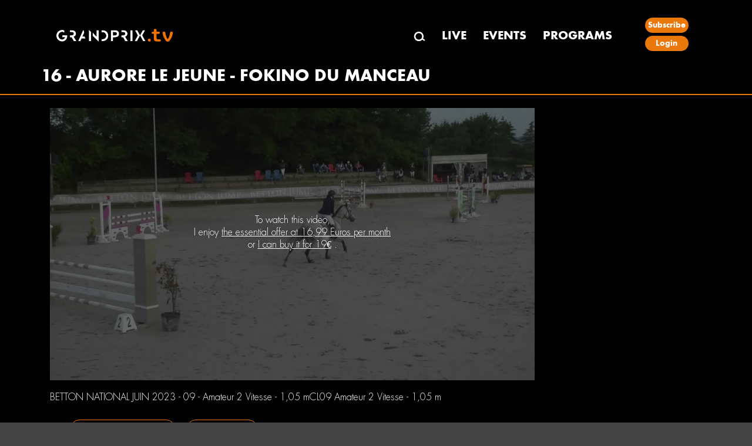

--- FILE ---
content_type: text/html; charset=utf-8
request_url: https://grandprix.tv/en/video/3016087/FOKINO-DU-MANCEAU/AURORE-LE-JEUNE
body_size: 3919
content:


<!DOCTYPE html>
<html>
<head>
    <meta charset="utf-8">
    <meta http-equiv="X-UA-Compatible" content="IE=edge">
    <meta name="viewport" content="width=device-width, initial-scale=1">
    <title>GRANDPRIX TV - BETTON NATIONAL JUIN 2023 - 09 - Amateur 2 Vitesse - 1,05 m - FOKINO DU MANCEAU - AURORE LE JEUNE</title>
    <meta name="description" content="BETTON NATIONAL JUIN 2023 - 09 - Amateur 2 Vitesse - 1,05 m - FOKINO DU MANCEAU - AURORE LE JEUNE" />

    

    <meta property="og:type" content="website" />
    <meta property="og:title" content="BETTON NATIONAL JUIN 2023 - 09 - Amateur 2 Vitesse - 1,05 m - FOKINO DU MANCEAU - AURORE LE JEUNE" />
    <meta property="og:description" content="BETTON NATIONAL JUIN 2023 - 09 - Amateur 2 Vitesse - 1,05 m - FOKINO DU MANCEAU - AURORE LE JEUNE" />
    <meta property="og:url" content="https://grandprix.tv/en/video/3016087/FOKINO-DU-MANCEAU/AURORE-LE-JEUNE" />
    <meta property="og:image" content="https://content.grandprix.tv/gptv/event/24824/class/141847/1920/1080/3016087.jpg" />
    <meta property="og:image:width" content="395" />
    <meta property="og:image:height" content="220" />
    <meta property="og:locale" content="en" />
    <meta property="fb:app_id" content="268630543804809" />

    <meta name="author" content="GRANDPRIX">

    <meta property="al:ios:app_store_id" content="1455493959">
    <meta property="al:ios:app_name" content="Grandprix.TV, Voir et se revoir">
        <meta name="apple-itunes-app" content="app-id=1455493959, app-argument=gptv://myapp/video/3016087?x4=8&amp;xto=AL-8-[iOS_Banner]">

    <link href="/css/bootstrap.min.css?v2.4" rel="stylesheet">
    <link href="/css/style.css?v2.4" rel="stylesheet">
    <link href="/css/loadingSpinner.css?v2.4" rel="stylesheet" />
   
    <!-- Google Tag Manager -->
    <script>(function(w,d,s,l,i){w[l]=w[l]||[];w[l].push({'gtm.start':
        new Date().getTime(),event:'gtm.js'});var f=d.getElementsByTagName(s)[0],
        j=d.createElement(s),dl=l!='dataLayer'?'&l='+l:'';j.async=true;j.src='https://www.googletagmanager.com/gtm.js?id='+i+dl;f.parentNode.insertBefore(j,f);
    })(window,document,'script','dataLayer','GTM-KV9VCFQD');</script>
    <!-- End Google Tag Manager -->

    <script src="/js/jquery-2.2.0.min.js"></script>
    <script src="/js/jquery.validate.min.js"></script>
    <script src="/js/jquery.validate.unobtrusive.min.js">

    </script>

    <!-- jQuery 3 -->
    <script src="/js/jquery/jquery.js"></script>

    <script src="/js/signalr.js"></script>



    <link rel="stylesheet" type="text/css" href="/css/devextreme/dx.common.css" />
    <link rel="stylesheet" type="text/css" href="/css/devextreme/dx.material.orange.dark.compact.css" />

    <!--    DevExtreme library -->
    <script type="text/javascript" src="/js/devextreme/dx.all.js"></script>
    <script type="text/javascript" src="/js/devextreme-aspnet/dx.aspnet.data.js"></script>
    <script type="text/javascript" src="/js/devextreme/dx.aspnet.mvc.js"></script>

    <!-- Stripe -->
    <script src="https://js.stripe.com/v3/"></script>

    <!-- 25/01/2026 19:46 -->

    <link href="/js/videojs8/skins/shaka/videojs.min.css" rel="stylesheet" type="text/css" />

    <script type="text/javascript" src="/js/splash.js?v2.4"></script>
    
    

       <!-- Google Tag Manager (noscript) -->
        <noscript><iframe src="https://www.googletagmanager.com/ns.html?id=GTM-KV9VCFQD" height="0" width="0" style="display:none;visibility:hidden"></iframe></noscript>
        <!-- End Google Tag Manager (noscript) -->
        <!-- Matomo -->
        <script type="text/javascript">
            var _paq = window._paq || [];
            /* tracker methods like "setCustomDimension" should be called before "trackPageView" */
            _paq.push(['trackPageView']);
            _paq.push(['enableLinkTracking']);
            (function () {
                var u = "//matomo.lpgs.io/";
                _paq.push(['setTrackerUrl', u + 'matomo.php']);
                _paq.push(['setSiteId', '2']);
                var d = document, g = d.createElement('script'), s = d.getElementsByTagName('script')[0];
                g.type = 'text/javascript'; g.async = true; g.defer = true; g.src = u + 'matomo.js'; s.parentNode.insertBefore(g, s);
            })();
        </script>
        <noscript><p><img src="//matomo.lpgs.io/matomo.php?idsite=2&amp;rec=1" style="border:0;" alt="" /></p></noscript>
        <!-- End Matomo Code -->

    <style type="text/css">
        .text-danger {
            color: red;
            font-weight: bolder;
        }
    </style>
   
    <!-- Loading Spinner -->
    <script type="text/javascript">

        $(document).on('submit', 'form', function () {
            $('.spinner').show();
        });
        window.setTimeout(function () {
            $('.spinner').hide();
        }, 2500);
    </script>
    <!-- End Loading Spinner -->
</head>
<body>
    <!-- Loading Spinner -->
    <div class="spinner" id="loading_spinner" style="display:none">
        <div class="center-div">
            <div class="inner-div">
                <div class="loader"></div>
            </div>
        </div>
    </div>
    <!-- End Loading Spinner -->
    

    

<div class="header_section">
    <div class="row">
        <div class="container">
            <nav class="navbar navbar-default" role="navigation">
                <div class="navbar-header">
                    <button type="button" class="navbar-toggle" data-toggle="collapse" data-target="#bs-example-navbar-collapse-1">
                        <span class="sr-only">Toggle navigation</span>
                        <span class="icon-bar"></span>
                        <span class="icon-bar"></span>
                        <span class="icon-bar"></span>
                    </button> <a class="navbar-brand" href="/"></a>
                        <div class="desktop_logo">
                            <a href="/"><img src="/images/logo.png" alt="" /></a>
                            <li><a href="/en/search"><img src="/images/search.png" alt="" /></a></li>
                            <li class="cart_icon_nav">
                            </li>
                        </div>
                </div>
                <div class="collapse navbar-collapse" id="bs-example-navbar-collapse-1">
                    <div class="orange_bg col-md-3">
                        <div class="logo">
                            <a href="/"><img src="/images/logo.png" alt="" /></a>

                        </div>
                    </div>
                    <div class="col-md-9 navigation">
                        <ul>
                            <li><a href="/en/search"><img src="/images/search.png" alt="" /></a></li>
                            <li><a href="/en/live">LIVE</a></li>
                            <li><a href="/en/events">EVENTS</a></li>
                            <li><a href="/en/emissions">PROGRAMS</a></li>
                                <li class="cart_icon_nav">
                                </li>
                                    <li class="indetifier_button">
                                            <a href="https://abo.grandprix.info/gptv">Subscribe</a>
                                            <a href="/en/login?returnUrl=%2Fen%2Fvideo%2F3016087%2FFOKINO-DU-MANCEAU%2FAURORE-LE-JEUNE">Login</a>
                                    </li>
                        </ul>

                    </div>
                </div>
            </nav>
        </div>
    </div>
</div>





    <div class="body_content">
        <!-- body content start here -->
        

<div class="hero_bg">
    <div class="event_heading">
        <div class="container">
            <h2>16 - AURORE LE JEUNE - FOKINO DU MANCEAU</h2>
        </div>
    </div>
    <div class="container">
        <div class="col-md-9">
            <div class="event_main_live">
                



<div class="video_part">
	<div class="embed-responsive embed-responsive-16by9">

			<div class="video_unavailable">
				<figure><img src="https://content.grandprix.tv/gptv/event/24824/class/141847/1920/1080/3016087.jpg" alt="" onError="this.onerror=null;this.src='/images/riding.png';" width="100%" /></figure>

					<div class="middle2">
						<div class="text">
							To watch this video,  <br />I enjoy  <a href="/en/signup">
								the essential offer at 16,99 Euros per month
							</a> <br />or <a href="/en/cart/buy/3016087">I can buy it for 19€</a> .

						</div>
					</div>
			</div>
	</div>
</div>

<div class="title_socialshare">

			<h5>BETTON NATIONAL JUIN 2023 - 09 - Amateur 2 Vitesse - 1,05 m</h5>
			<h5>CL09 Amateur 2 Vitesse - 1,05 m</h5>
		<div class="fb_tweet_share">
		</div>
</div>


	<form method="post">
		<div class="video_search">
				<button type="submit" class="btn btn-default dxbs-button " formaction="/en/cart/buy/3016087">
					Download for 19 €
				</button>
				<button type="submit" class="btn btn-default dxbs-button" formaction="/en/signup">
					I subscribe
				</button>




		</div>



	<input name="__RequestVerificationToken" type="hidden" value="CfDJ8Ba_HcTPdUJIjfjwGhvyVV1f9jHL-7q4jqrol4OUYxbTPuVB1yZeXWjzPD1MIfO_ibkckYs1QqNxcKjIHWr8Lskz3aOWrOMbJ-urK8jijhTVsLmmbCo27OAjbADRT0jd7_cUdGm9LmUmlRzfh7EfurM" /></form>

            </div>

        </div>
            <div class="col-md-3 event_adds">
                <div class="advertisement">
                    <ins data-revive-zoneid="28" data-revive-ct0="%c" data-revive-id="6e407901c6aa019fa6b63339624191d3"></ins>
                    <script async src="https://ad.grandprixgroup.com/www/delivery/asyncjs.php"></script>

                </div>
                <div class="advertisement hidden-xs ">
                    <!-- Revive Adserver Asynchronous JS Tag (click tracking for: Doubleclick/DFP) - Generated with Revive Adserver v4.1.3 -->
                    <ins data-revive-zoneid="29" data-revive-ct0="%c" data-revive-id="6e407901c6aa019fa6b63339624191d3"></ins>
                    <script async src="https://ad.grandprixgroup.com/www/delivery/asyncjs.php"></script>

                </div>
            </div>
    </div>
</div>

<div class="live_video_content">
    <div class="container">
        <div class="col-md-9 event_live_section">
            <div class="heading_type_live">
                <div class="live_heading">
                    <h2>
                        <a href="/en/rider/299898/AURORE-LE-JEUNE"> AURORE LE JEUNE</a><br>
                        <span><a href="/en/horse/1232638/FOKINO-DU-MANCEAU">FOKINO DU MANCEAU</a></span>
                    </h2>
                </div>
                <div class="live_date_event">
                    <h2><b>Numero de depart: </b>16

                    </h2>

                        <h3>
                            <b>Ranking:</b>
                            
                        </h3>



                </div>
            </div>
        </div>
            <div class="col-md-3">
                <div class="advertisement hidden-xs">
                    <!-- Revive Adserver Asynchronous JS Tag (click tracking for: Doubleclick/DFP) - Generated with Revive Adserver v4.1.3 -->
                    <ins data-revive-zoneid="30" data-revive-ct0="%c" data-revive-id="6e407901c6aa019fa6b63339624191d3"></ins>
                    <script async src="https://ad.grandprixgroup.com/www/delivery/asyncjs.php"></script>
                </div>
            </div>
    </div>

</div>


<div class="latest_events">
    <div class="event_heading">
        <div class="container">
            <h2>
                More videos of this couple
            </h2>
        </div>
    </div>

    <div class="container">
        <!-- <div class="col-md-12"> -->
            <div class="latest_events">
                <div class="events_organise">
                    <div class="riding_section row">
                            <div class="col-md-3 col-sm-6">
                                <div class="riding_area">
                                    <a href="/en/video/3045799/FOKINO-DU-MANCEAU/AURORE-LE-JEUNE">
                                        <img src="https://content.grandprix.tv/gptv/event/24827/class/142683/248/139/3045799.jpg"
                                             alt="" onError="this.onerror=null;this.src='/images/riding.png';" />
                                        <div class="events_date">
                                            <h3><a href="/en/event/24824/BETTON-NATIONAL-JUIN-2023">BETTON NATIONAL JUILLET 2023</a></h3>
                                            <h5><a href="/en/event/24824/141847/09--Amateur-2-Vitesse--105-m">10 - Amateur 2 Grand Prix - 1,10 m</a></h5>
                                            <h5><b>Date</b>: 7/23/2023</h5>
                                                <h5>
                                                    <b>Type</b>: NAT
                                                </h5>

                                                <h5><b>Height</b>: 1.10 m</h5>

                                        </div>
                                    </a>
                                </div>
                            </div>
                            <div class="col-md-3 col-sm-6">
                                <div class="riding_area">
                                    <a href="/en/video/3045523/FOKINO-DU-MANCEAU/AURORE-LE-JEUNE">
                                        <img src="https://content.grandprix.tv/gptv/event/24827/class/142678/248/139/3045523.jpg"
                                             alt="" onError="this.onerror=null;this.src='/images/riding.png';" />
                                        <div class="events_date">
                                            <h3><a href="/en/event/24824/BETTON-NATIONAL-JUIN-2023">BETTON NATIONAL JUILLET 2023</a></h3>
                                            <h5><a href="/en/event/24824/141847/09--Amateur-2-Vitesse--105-m">05 - Amateur 2 Vitesse - 1,05 m</a></h5>
                                            <h5><b>Date</b>: 7/22/2023</h5>
                                                <h5>
                                                    <b>Type</b>: NAT
                                                </h5>

                                                <h5><b>Height</b>: 1.05 m</h5>

                                        </div>
                                    </a>
                                </div>
                            </div>
                            <div class="col-md-3 col-sm-6">
                                <div class="riding_area">
                                    <a href="/en/video/3016087/FOKINO-DU-MANCEAU/AURORE-LE-JEUNE">
                                        <img src="https://content.grandprix.tv/gptv/event/24824/class/141847/248/139/3016087.jpg"
                                             alt="" onError="this.onerror=null;this.src='/images/riding.png';" />
                                        <div class="events_date">
                                            <h3><a href="/en/event/24824/BETTON-NATIONAL-JUIN-2023">BETTON NATIONAL JUIN 2023</a></h3>
                                            <h5><a href="/en/event/24824/141847/09--Amateur-2-Vitesse--105-m">09 - Amateur 2 Vitesse - 1,05 m</a></h5>
                                            <h5><b>Date</b>: 6/11/2023</h5>
                                                <h5>
                                                    <b>Type</b>: NAT
                                                </h5>

                                                <h5><b>Height</b>: 1.05 m</h5>

                                        </div>
                                    </a>
                                </div>
                            </div>
                            <div class="col-md-3 col-sm-6">
                                <div class="riding_area">
                                    <a href="/en/video/3009862/FOKINO-DU-MANCEAU/AURORE-LE-JEUNE">
                                        <img src="https://content.grandprix.tv/gptv/event/24606/class/141693/248/139/3009862.jpg"
                                             alt="" onError="this.onerror=null;this.src='/images/riding.png';" />
                                        <div class="events_date">
                                            <h3><a href="/en/event/24824/BETTON-NATIONAL-JUIN-2023">SAINT LO SANDSHINE TOUR MAI 2023</a></h3>
                                            <h5><a href="/en/event/24824/141847/09--Amateur-2-Vitesse--105-m">Amateur 2 Grand Prix - 1,05 m</a></h5>
                                            <h5><b>Date</b>: 5/28/2023</h5>
                                                <h5>
                                                    <b>Type</b>: NAT
                                                </h5>

                                                <h5><b>Height</b>: 1.05 m</h5>

                                        </div>
                                    </a>
                                </div>
                            </div>
                    </div>
                </div>
            </div>
        <!--  </div>-->
    </div>
</div>

<!--  <style>
    .riding_section {
        display: flex;
        flex-wrap: wrap;
        gap: 15px; 
    }

    .riding_area img {
        width: 100%;
        height: auto;
        border-radius: 6px;
    }

</style>-->

    </div>

    <!-- body content end here -->
    <!-- footer start here -->
    <div class="footer">
        <div class="container">
            <div class="row">
                <div class="col-md-2 col-sm-3">
                    <div class="footer_widget">
                        <h2>Web Site</h2>
                        <ul>
                            <li><a href="/en/search">Search a Video</a></li>
                        </ul>
                    </div>
                </div>
                <div class="col-md-2 col-sm-3">
                    <div class="footer_widget">
                        <h2>General</h2>
                        <ul>
                            <li><a href="/en/general/CGV">Terms and Conditions</a></li>
                            <li><a href="/en/general/Legals">Legal Informations</a></li>
                            <li><a href="/en/general/RGPD">Cookie Policy</a></li>
                        </ul>
                    </div>
                </div>
                <div class="col-md-2 col-sm-3">
                    <div class="footer_widget">
                        <h2>Contact</h2>
                        <ul>
                            <li><a href="/en/contact">Contact us</a></li>
                        </ul>
                    </div>
                </div>
                <div class="col-md-2 col-sm-3">
                    <div class="footer_widget">
                        <h2>Language</h2>
                        <ul>
                            <li><a href="/fr">Francais</a></li>
                            <li><a href="/en">English</a></li>
                            <li><a href="/es">Espagnol</a></li>
                        </ul>
                    </div>
                </div>
            </div>
        </div>
    </div>

    



    <script src="/js/bootstrap.min.js"></script>
    <script src="/js/scripts.js"></script>



    

</body>
</html>

